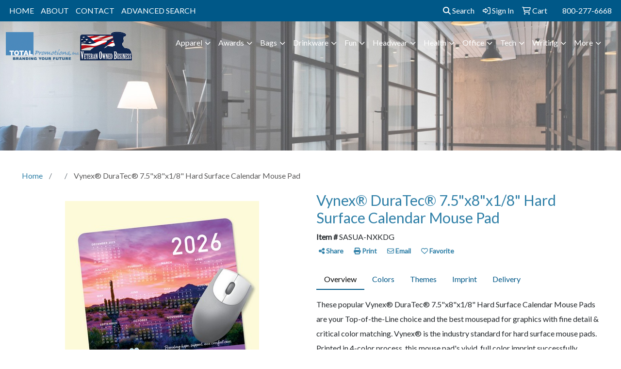

--- FILE ---
content_type: text/plain
request_url: https://www.google-analytics.com/j/collect?v=1&_v=j102&a=219186615&t=pageview&_s=1&dl=https%3A%2F%2Fwww.totalpromote.com%2Fpd%2FSASUA-NXKDG%2Fvynex-duratec-7.5quotx8quotx18quot-hard-surfac...&ul=en-us%40posix&dt=Vynex%C2%AE%20DuraTec%C2%AE%207.5%22x8%22x1%2F8%22%20Hard%20Surface%20Calendar%20Mouse%20Pad%20-%20Total%20Promotions%20Inc.%20%7C%20Promotional%20Products%20and%20Apparel%20%7C%20Brand%20Marketing%20%7C%20Highland%20Park%2C%20IL&sr=1280x720&vp=1280x720&_u=YEBAAEABAAAAACAAI~&jid=364559298&gjid=1754654432&cid=660230887.1769047636&tid=UA-181692253-1&_gid=1911315596.1769047636&_r=1&_slc=1&gtm=45He61k2n81NHBKKTHv834048043za200zd834048043&gcd=13l3l3l3l1l1&dma=0&tag_exp=103116026~103200004~104527906~104528500~104684208~104684211~105391252~115938466~115938468~116744867~116988315~117041587&z=2002736295
body_size: -452
content:
2,cG-CYJPGREREL